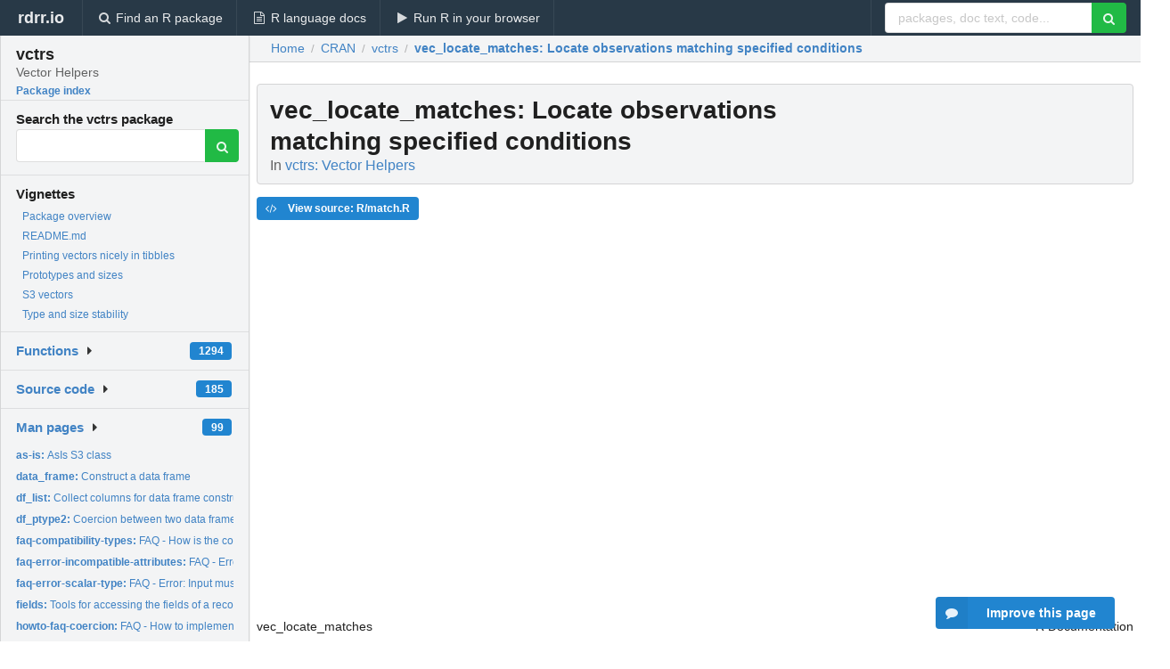

--- FILE ---
content_type: text/html; charset=utf-8
request_url: https://rdrr.io/cran/vctrs/man/vec_locate_matches.html
body_size: 48119
content:


<!DOCTYPE html>
<html lang="en">
  <head>
    <meta charset="utf-8">
    
    <script async src="https://www.googletagmanager.com/gtag/js?id=G-LRSBGK4Q35"></script>
<script>
  window.dataLayer = window.dataLayer || [];
  function gtag(){dataLayer.push(arguments);}
  gtag('js', new Date());

  gtag('config', 'G-LRSBGK4Q35');
</script>

    <meta http-equiv="X-UA-Compatible" content="IE=edge">
    <meta name="viewport" content="width=device-width, initial-scale=1, minimum-scale=1">
    <meta property="og:title" content="vec_locate_matches: Locate observations matching specified conditions in vctrs: Vector Helpers" />
    

    <link rel="icon" href="/favicon.ico">

    <link rel="canonical" href="https://rdrr.io/cran/vctrs/man/vec_locate_matches.html" />

    <link rel="search" type="application/opensearchdescription+xml" title="R Package Documentation" href="/opensearch.xml" />

    <!-- Hello from va2  -->

    <title>vec_locate_matches: Locate observations matching specified conditions in vctrs: Vector Helpers</title>

    <!-- HTML5 shim and Respond.js IE8 support of HTML5 elements and media queries -->
    <!--[if lt IE 9]>
      <script src="https://oss.maxcdn.com/html5shiv/3.7.2/html5shiv.min.js"></script>
      <script src="https://oss.maxcdn.com/respond/1.4.2/respond.min.js"></script>
    <![endif]-->

    
      
      
<link rel="stylesheet" href="/static/CACHE/css/dd7eaddf7db3.css" type="text/css" />

    

    
  

  <script type="application/ld+json">
{
  "@context": "http://schema.org",
  "@type": "Article",
  "mainEntityOfPage": {
    "@type": "WebPage",
    "@id": "https://rdrr.io/cran/vctrs/man/vec_locate_matches.html"
  },
  "headline": "Locate observations matching specified conditions",
  "datePublished": "2026-01-23T18:50:02+00:00",
  "dateModified": "2026-01-24T01:07:12.121690+00:00",
  "author": {
    "@type": "Person",
    "name": "Hadley Wickham [aut],   Lionel Henry [aut],   Davis Vaughan [aut, cre],   data.table team [cph] (Radix sort based on data.table\u0027s forder() and     their contribution to R\u0027s order()),   Posit Software, PBC [cph, fnd]"
  },
  "description": ""
}
  </script>

  <style>
    .hll { background-color: #ffffcc }
.pyg-c { color: #408080; font-style: italic } /* Comment */
.pyg-err { border: 1px solid #FF0000 } /* Error */
.pyg-k { color: #008000; font-weight: bold } /* Keyword */
.pyg-o { color: #666666 } /* Operator */
.pyg-ch { color: #408080; font-style: italic } /* Comment.Hashbang */
.pyg-cm { color: #408080; font-style: italic } /* Comment.Multiline */
.pyg-cp { color: #BC7A00 } /* Comment.Preproc */
.pyg-cpf { color: #408080; font-style: italic } /* Comment.PreprocFile */
.pyg-c1 { color: #408080; font-style: italic } /* Comment.Single */
.pyg-cs { color: #408080; font-style: italic } /* Comment.Special */
.pyg-gd { color: #A00000 } /* Generic.Deleted */
.pyg-ge { font-style: italic } /* Generic.Emph */
.pyg-gr { color: #FF0000 } /* Generic.Error */
.pyg-gh { color: #000080; font-weight: bold } /* Generic.Heading */
.pyg-gi { color: #00A000 } /* Generic.Inserted */
.pyg-go { color: #888888 } /* Generic.Output */
.pyg-gp { color: #000080; font-weight: bold } /* Generic.Prompt */
.pyg-gs { font-weight: bold } /* Generic.Strong */
.pyg-gu { color: #800080; font-weight: bold } /* Generic.Subheading */
.pyg-gt { color: #0044DD } /* Generic.Traceback */
.pyg-kc { color: #008000; font-weight: bold } /* Keyword.Constant */
.pyg-kd { color: #008000; font-weight: bold } /* Keyword.Declaration */
.pyg-kn { color: #008000; font-weight: bold } /* Keyword.Namespace */
.pyg-kp { color: #008000 } /* Keyword.Pseudo */
.pyg-kr { color: #008000; font-weight: bold } /* Keyword.Reserved */
.pyg-kt { color: #B00040 } /* Keyword.Type */
.pyg-m { color: #666666 } /* Literal.Number */
.pyg-s { color: #BA2121 } /* Literal.String */
.pyg-na { color: #7D9029 } /* Name.Attribute */
.pyg-nb { color: #008000 } /* Name.Builtin */
.pyg-nc { color: #0000FF; font-weight: bold } /* Name.Class */
.pyg-no { color: #880000 } /* Name.Constant */
.pyg-nd { color: #AA22FF } /* Name.Decorator */
.pyg-ni { color: #999999; font-weight: bold } /* Name.Entity */
.pyg-ne { color: #D2413A; font-weight: bold } /* Name.Exception */
.pyg-nf { color: #0000FF } /* Name.Function */
.pyg-nl { color: #A0A000 } /* Name.Label */
.pyg-nn { color: #0000FF; font-weight: bold } /* Name.Namespace */
.pyg-nt { color: #008000; font-weight: bold } /* Name.Tag */
.pyg-nv { color: #19177C } /* Name.Variable */
.pyg-ow { color: #AA22FF; font-weight: bold } /* Operator.Word */
.pyg-w { color: #bbbbbb } /* Text.Whitespace */
.pyg-mb { color: #666666 } /* Literal.Number.Bin */
.pyg-mf { color: #666666 } /* Literal.Number.Float */
.pyg-mh { color: #666666 } /* Literal.Number.Hex */
.pyg-mi { color: #666666 } /* Literal.Number.Integer */
.pyg-mo { color: #666666 } /* Literal.Number.Oct */
.pyg-sa { color: #BA2121 } /* Literal.String.Affix */
.pyg-sb { color: #BA2121 } /* Literal.String.Backtick */
.pyg-sc { color: #BA2121 } /* Literal.String.Char */
.pyg-dl { color: #BA2121 } /* Literal.String.Delimiter */
.pyg-sd { color: #BA2121; font-style: italic } /* Literal.String.Doc */
.pyg-s2 { color: #BA2121 } /* Literal.String.Double */
.pyg-se { color: #BB6622; font-weight: bold } /* Literal.String.Escape */
.pyg-sh { color: #BA2121 } /* Literal.String.Heredoc */
.pyg-si { color: #BB6688; font-weight: bold } /* Literal.String.Interpol */
.pyg-sx { color: #008000 } /* Literal.String.Other */
.pyg-sr { color: #BB6688 } /* Literal.String.Regex */
.pyg-s1 { color: #BA2121 } /* Literal.String.Single */
.pyg-ss { color: #19177C } /* Literal.String.Symbol */
.pyg-bp { color: #008000 } /* Name.Builtin.Pseudo */
.pyg-fm { color: #0000FF } /* Name.Function.Magic */
.pyg-vc { color: #19177C } /* Name.Variable.Class */
.pyg-vg { color: #19177C } /* Name.Variable.Global */
.pyg-vi { color: #19177C } /* Name.Variable.Instance */
.pyg-vm { color: #19177C } /* Name.Variable.Magic */
.pyg-il { color: #666666 } /* Literal.Number.Integer.Long */
  </style>


    
  </head>

  <body>
    <div class="ui darkblue top fixed inverted menu" role="navigation" itemscope itemtype="http://www.schema.org/SiteNavigationElement" style="height: 40px; z-index: 1000;">
      <a class="ui header item " href="/">rdrr.io<!-- <small>R Package Documentation</small>--></a>
      <a class='ui item ' href="/find/" itemprop="url"><i class='search icon'></i><span itemprop="name">Find an R package</span></a>
      <a class='ui item ' href="/r/" itemprop="url"><i class='file text outline icon'></i> <span itemprop="name">R language docs</span></a>
      <a class='ui item ' href="/snippets/" itemprop="url"><i class='play icon'></i> <span itemprop="name">Run R in your browser</span></a>

      <div class='right menu'>
        <form class='item' method='GET' action='/search'>
          <div class='ui right action input'>
            <input type='text' placeholder='packages, doc text, code...' size='24' name='q'>
            <button type="submit" class="ui green icon button"><i class='search icon'></i></button>
          </div>
        </form>
      </div>
    </div>

    
  



<div style='width: 280px; top: 24px; position: absolute;' class='ui vertical menu only-desktop bg-grey'>
  <a class='header  item' href='/cran/vctrs/' style='padding-bottom: 4px'>
    <h3 class='ui header' style='margin-bottom: 4px'>
      vctrs
      <div class='sub header'>Vector Helpers</div>
    </h3>
    <small style='padding: 0 0 16px 0px' class='fakelink'>Package index</small>
  </a>

  <form class='item' method='GET' action='/search'>
    <div class='sub header' style='margin-bottom: 4px'>Search the vctrs package</div>
    <div class='ui action input' style='padding-right: 32px'>
      <input type='hidden' name='package' value='vctrs'>
      <input type='hidden' name='repo' value='cran'>
      <input type='text' placeholder='' name='q'>
      <button type="submit" class="ui green icon button">
        <i class="search icon"></i>
      </button>
    </div>
  </form>

  
    <div class='header item' style='padding-bottom: 7px'>Vignettes</div>
    <small>
      <ul class='fakelist'>
        
          <li>
            <a href='/cran/vctrs/man/vctrs-package.html'>
              Package overview
              
            </a>
          </li>
        
          <li>
            <a href='/cran/vctrs/f/README.md'>
              README.md
              
            </a>
          </li>
        
          <li>
            <a href='/cran/vctrs/f/vignettes/pillar.Rmd'>
              Printing vectors nicely in tibbles
              
            </a>
          </li>
        
          <li>
            <a href='/cran/vctrs/f/vignettes/type-size.Rmd'>
              Prototypes and sizes
              
            </a>
          </li>
        
          <li>
            <a href='/cran/vctrs/f/vignettes/s3-vector.Rmd'>
              S3 vectors
              
            </a>
          </li>
        
          <li>
            <a href='/cran/vctrs/f/vignettes/stability.Rmd'>
              Type and size stability
              
            </a>
          </li>
        
      </ul>
    </small>
  

  <div class='ui floating dropdown item finder '>
  <b><a href='/cran/vctrs/api/'>Functions</a></b> <div class='ui blue label'>1294</div>
  <i class='caret right icon'></i>
  
  
  
</div>

  <div class='ui floating dropdown item finder '>
  <b><a href='/cran/vctrs/f/'>Source code</a></b> <div class='ui blue label'>185</div>
  <i class='caret right icon'></i>
  
  
  
</div>

  <div class='ui floating dropdown item finder '>
  <b><a href='/cran/vctrs/man/'>Man pages</a></b> <div class='ui blue label'>99</div>
  <i class='caret right icon'></i>
  
    <small>
      <ul style='list-style-type: none; margin: 12px auto 0; line-height: 2.0; padding-left: 0px; padding-bottom: 8px;'>
        
          <li style='white-space: nowrap; text-overflow: clip; overflow: hidden;'><a href='/cran/vctrs/man/as-is.html'><b>as-is: </b>AsIs S3 class</a></li>
        
          <li style='white-space: nowrap; text-overflow: clip; overflow: hidden;'><a href='/cran/vctrs/man/data_frame.html'><b>data_frame: </b>Construct a data frame</a></li>
        
          <li style='white-space: nowrap; text-overflow: clip; overflow: hidden;'><a href='/cran/vctrs/man/df_list.html'><b>df_list: </b>Collect columns for data frame construction</a></li>
        
          <li style='white-space: nowrap; text-overflow: clip; overflow: hidden;'><a href='/cran/vctrs/man/df_ptype2.html'><b>df_ptype2: </b>Coercion between two data frames</a></li>
        
          <li style='white-space: nowrap; text-overflow: clip; overflow: hidden;'><a href='/cran/vctrs/man/faq-compatibility-types.html'><b>faq-compatibility-types: </b>FAQ - How is the compatibility of vector types decided?</a></li>
        
          <li style='white-space: nowrap; text-overflow: clip; overflow: hidden;'><a href='/cran/vctrs/man/faq-error-incompatible-attributes.html'><b>faq-error-incompatible-attributes: </b>FAQ - Error/Warning: Some attributes are incompatible</a></li>
        
          <li style='white-space: nowrap; text-overflow: clip; overflow: hidden;'><a href='/cran/vctrs/man/faq-error-scalar-type.html'><b>faq-error-scalar-type: </b>FAQ - Error: Input must be a vector</a></li>
        
          <li style='white-space: nowrap; text-overflow: clip; overflow: hidden;'><a href='/cran/vctrs/man/fields.html'><b>fields: </b>Tools for accessing the fields of a record.</a></li>
        
          <li style='white-space: nowrap; text-overflow: clip; overflow: hidden;'><a href='/cran/vctrs/man/howto-faq-coercion.html'><b>howto-faq-coercion: </b>FAQ - How to implement ptype2 and cast methods?</a></li>
        
          <li style='white-space: nowrap; text-overflow: clip; overflow: hidden;'><a href='/cran/vctrs/man/howto-faq-coercion-data-frame.html'><b>howto-faq-coercion-data-frame: </b>FAQ - How to implement ptype2 and cast methods? (Data frames)</a></li>
        
          <li style='white-space: nowrap; text-overflow: clip; overflow: hidden;'><a href='/cran/vctrs/man/howto-faq-fix-scalar-type-error.html'><b>howto-faq-fix-scalar-type-error: </b>FAQ - Why isn&#39;t my class treated as a vector?</a></li>
        
          <li style='white-space: nowrap; text-overflow: clip; overflow: hidden;'><a href='/cran/vctrs/man/int64.html'><b>int64: </b>64 bit integers</a></li>
        
          <li style='white-space: nowrap; text-overflow: clip; overflow: hidden;'><a href='/cran/vctrs/man/internal-faq-matches-algorithm.html'><b>internal-faq-matches-algorithm: </b>Internal FAQ - Implementation of &#39;vec_locate_matches()&#39;</a></li>
        
          <li style='white-space: nowrap; text-overflow: clip; overflow: hidden;'><a href='/cran/vctrs/man/internal-faq-ptype2-identity.html'><b>internal-faq-ptype2-identity: </b>Internal FAQ - &#39;vec_ptype2()&#39;, &#39;NULL&#39;, and unspecified...</a></li>
        
          <li style='white-space: nowrap; text-overflow: clip; overflow: hidden;'><a href='/cran/vctrs/man/list_combine.html'><b>list_combine: </b>Combine a list of vectors</a></li>
        
          <li style='white-space: nowrap; text-overflow: clip; overflow: hidden;'><a href='/cran/vctrs/man/list_drop_empty.html'><b>list_drop_empty: </b>Drop empty elements from a list</a></li>
        
          <li style='white-space: nowrap; text-overflow: clip; overflow: hidden;'><a href='/cran/vctrs/man/list_of.html'><b>list_of: </b>Construct a list of homogenous vectors</a></li>
        
          <li style='white-space: nowrap; text-overflow: clip; overflow: hidden;'><a href='/cran/vctrs/man/list-of-attributes.html'><b>list-of-attributes: </b>&#39;list_of&#39; attributes</a></li>
        
          <li style='white-space: nowrap; text-overflow: clip; overflow: hidden;'><a href='/cran/vctrs/man/list_of_transpose.html'><b>list_of_transpose: </b>Transpose a list of homogenous vectors</a></li>
        
          <li style='white-space: nowrap; text-overflow: clip; overflow: hidden;'><a href='/cran/vctrs/man/list_unchop.html'><b>list_unchop: </b>Combine a list of vectors</a></li>
        
          <li style='white-space: nowrap; text-overflow: clip; overflow: hidden;'><a href='/cran/vctrs/man/maybe_lossy_cast.html'><b>maybe_lossy_cast: </b>Lossy cast error</a></li>
        
          <li style='white-space: nowrap; text-overflow: clip; overflow: hidden;'><a href='/cran/vctrs/man/missing.html'><b>missing: </b>Missing values</a></li>
        
          <li style='white-space: nowrap; text-overflow: clip; overflow: hidden;'><a href='/cran/vctrs/man/name_spec.html'><b>name_spec: </b>Name specifications</a></li>
        
          <li style='white-space: nowrap; text-overflow: clip; overflow: hidden;'><a href='/cran/vctrs/man/new_data_frame.html'><b>new_data_frame: </b>Assemble attributes for data frame construction</a></li>
        
          <li style='white-space: nowrap; text-overflow: clip; overflow: hidden;'><a href='/cran/vctrs/man/new_date.html'><b>new_date: </b>Date, date-time, and duration S3 classes</a></li>
        
          <li style='white-space: nowrap; text-overflow: clip; overflow: hidden;'><a href='/cran/vctrs/man/new_factor.html'><b>new_factor: </b>Factor/ordered factor S3 class</a></li>
        
          <li style='white-space: nowrap; text-overflow: clip; overflow: hidden;'><a href='/cran/vctrs/man/new_list_of.html'><b>new_list_of: </b>Create list_of subclass</a></li>
        
          <li style='white-space: nowrap; text-overflow: clip; overflow: hidden;'><a href='/cran/vctrs/man/new_rcrd.html'><b>new_rcrd: </b>rcrd (record) S3 class</a></li>
        
          <li style='white-space: nowrap; text-overflow: clip; overflow: hidden;'><a href='/cran/vctrs/man/new_vctr.html'><b>new_vctr: </b>vctr (vector) S3 class</a></li>
        
          <li style='white-space: nowrap; text-overflow: clip; overflow: hidden;'><a href='/cran/vctrs/man/obj_is_list.html'><b>obj_is_list: </b>List checks</a></li>
        
          <li style='white-space: nowrap; text-overflow: clip; overflow: hidden;'><a href='/cran/vctrs/man/obj_print.html'><b>obj_print: </b>&#39;print()&#39; and &#39;str()&#39; generics.</a></li>
        
          <li style='white-space: nowrap; text-overflow: clip; overflow: hidden;'><a href='/cran/vctrs/man/op-empty-default.html'><b>op-empty-default: </b>Default value for empty vectors</a></li>
        
          <li style='white-space: nowrap; text-overflow: clip; overflow: hidden;'><a href='/cran/vctrs/man/order-radix.html'><b>order-radix: </b>Order and sort vectors</a></li>
        
          <li style='white-space: nowrap; text-overflow: clip; overflow: hidden;'><a href='/cran/vctrs/man/parallel-operators.html'><b>parallel-operators: </b>Parallel &#39;any()&#39; and &#39;all()&#39;</a></li>
        
          <li style='white-space: nowrap; text-overflow: clip; overflow: hidden;'><a href='/cran/vctrs/man/reference-faq-compatibility.html'><b>reference-faq-compatibility: </b>FAQ - Is my class compatible with vctrs?</a></li>
        
          <li style='white-space: nowrap; text-overflow: clip; overflow: hidden;'><a href='/cran/vctrs/man/runs.html'><b>runs: </b>Runs</a></li>
        
          <li style='white-space: nowrap; text-overflow: clip; overflow: hidden;'><a href='/cran/vctrs/man/s3_register.html'><b>s3_register: </b>Register a method for a suggested dependency</a></li>
        
          <li style='white-space: nowrap; text-overflow: clip; overflow: hidden;'><a href='/cran/vctrs/man/table.html'><b>table: </b>Table S3 class</a></li>
        
          <li style='white-space: nowrap; text-overflow: clip; overflow: hidden;'><a href='/cran/vctrs/man/theory-faq-coercion.html'><b>theory-faq-coercion: </b>FAQ - How does coercion work in vctrs?</a></li>
        
          <li style='white-space: nowrap; text-overflow: clip; overflow: hidden;'><a href='/cran/vctrs/man/theory-faq-recycling.html'><b>theory-faq-recycling: </b>FAQ - How does recycling work in vctrs and the tidyverse?</a></li>
        
          <li style='white-space: nowrap; text-overflow: clip; overflow: hidden;'><a href='/cran/vctrs/man/vctrs-conditions.html'><b>vctrs-conditions: </b>Custom conditions for vctrs package</a></li>
        
          <li style='white-space: nowrap; text-overflow: clip; overflow: hidden;'><a href='/cran/vctrs/man/vctrs-data-frame.html'><b>vctrs-data-frame: </b>vctrs methods for data frames</a></li>
        
          <li style='white-space: nowrap; text-overflow: clip; overflow: hidden;'><a href='/cran/vctrs/man/vctrs-package.html'><b>vctrs-package: </b>vctrs: Vector Helpers</a></li>
        
          <li style='white-space: nowrap; text-overflow: clip; overflow: hidden;'><a href='/cran/vctrs/man/vctrs-unspecified.html'><b>vctrs-unspecified: </b>Unspecified vectors and prototype finalisation</a></li>
        
          <li style='white-space: nowrap; text-overflow: clip; overflow: hidden;'><a href='/cran/vctrs/man/vec_arith.html'><b>vec_arith: </b>Arithmetic operations</a></li>
        
          <li style='white-space: nowrap; text-overflow: clip; overflow: hidden;'><a href='/cran/vctrs/man/vec_as_index.html'><b>vec_as_index: </b>Convert to an index vector</a></li>
        
          <li style='white-space: nowrap; text-overflow: clip; overflow: hidden;'><a href='/cran/vctrs/man/vec_as_location.html'><b>vec_as_location: </b>Create a vector of locations</a></li>
        
          <li style='white-space: nowrap; text-overflow: clip; overflow: hidden;'><a href='/cran/vctrs/man/vec_as_names.html'><b>vec_as_names: </b>Retrieve and repair names</a></li>
        
          <li style='white-space: nowrap; text-overflow: clip; overflow: hidden;'><a href='/cran/vctrs/man/vec_as_names_legacy.html'><b>vec_as_names_legacy: </b>Repair names with legacy method</a></li>
        
          <li style='white-space: nowrap; text-overflow: clip; overflow: hidden;'><a href='/cran/vctrs/man/vec_assert.html'><b>vec_assert: </b>Assert an argument has known prototype and/or size</a></li>
        
        <li style='padding-top: 4px; padding-bottom: 0;'><a href='/cran/vctrs/man/'><b>Browse all...</b></a></li>
      </ul>
    </small>
  
  
  
</div>


  

  
</div>



  <div class='desktop-pad' id='body-content'>
    <div class='ui fluid container bc-row' style='padding-left: 24px'>
      <div class='ui breadcrumb' itemscope itemtype="http://schema.org/BreadcrumbList">
        <a class='section' href="/">Home</a>

        <div class='divider'> / </div>

        <span itemprop="itemListElement" itemscope itemtype="http://schema.org/ListItem">
          <a class='section' itemscope itemtype="http://schema.org/Thing" itemprop="item" id="https://rdrr.io/all/cran/" href="/all/cran/">
            <span itemprop="name">CRAN</span>
          </a>
          <meta itemprop="position" content="1" />
        </span>

        <div class='divider'> / </div>

        <span itemprop="itemListElement" itemscope itemtype="http://schema.org/ListItem">
          <a class='section' itemscope itemtype="http://schema.org/Thing" itemprop="item" id="https://rdrr.io/cran/vctrs/" href="/cran/vctrs/">
            <span itemprop="name">vctrs</span>
          </a>
          <meta itemprop="position" content="2" />
        </span>

        <div class='divider'> / </div>

        <span itemprop="itemListElement" itemscope itemtype="http://schema.org/ListItem" class="active section">
          <a class='active section' itemscope itemtype="http://schema.org/Thing" itemprop="item" id="https://rdrr.io/cran/vctrs/man/vec_locate_matches.html" href="https://rdrr.io/cran/vctrs/man/vec_locate_matches.html">
            <strong itemprop="name">vec_locate_matches</strong>: Locate observations matching specified conditions
          </a>
          <meta itemprop="position" content="3" />
        </span>
      </div>
    </div>

    <div id='man-container' class='ui container' style='padding: 0px 8px'>
      
        
          <div class='only-desktop' style='float: right; width: 300px; height: 600px; margin-left: 16px;'>
            <ins class="adsbygoogle"
style="display:block;min-width:120px;max-width:300px;width:100%;height:600px"
data-ad-client="ca-pub-6535703173049909"
data-ad-slot="4796835387"
data-ad-format="vertical"></ins>
          </div>
        

        <!-- ethical is further down, under the title -->
      

      <h1 class='ui block header fit-content' id='manTitle'>
        <span id='manSlug'>vec_locate_matches</span>: Locate observations matching specified conditions
        <div class='sub header'>In <a href='/cran/vctrs/'>vctrs: Vector Helpers</a>
      </h1>

      

      <p>
        
      </p>

      <p>
        
          <a class='ui blue label' href='/cran/vctrs/src/R/match.R'><i class='code icon'></i> View source: R/match.R</a>
        
      </p>

      <div class="container">
<table style="width: 100%;"><tr><td>vec_locate_matches</td><td style="text-align: right;">R Documentation</td></tr></table>
<h2 id="vec_locate_matches">Locate observations matching specified conditions</h2>
<h3>Description</h3>
<p><code>vec_locate_matches()</code> is a more flexible version of <code>vec_match()</code> used to
identify locations where each value of <code>needles</code> matches one or multiple
values in <code>haystack</code>. Unlike <code>vec_match()</code>, <code>vec_locate_matches()</code> returns
all matches by default, and can match on binary conditions other than
equality, such as <code>&gt;</code>, <code>&gt;=</code>, <code>&lt;</code>, and <code>&lt;=</code>.
</p>
<h3>Usage</h3>
<pre><code class="language-R">vec_locate_matches(
  needles,
  haystack,
  ...,
  condition = "==",
  filter = "none",
  incomplete = "compare",
  no_match = NA_integer_,
  remaining = "drop",
  multiple = "all",
  relationship = "none",
  nan_distinct = FALSE,
  chr_proxy_collate = NULL,
  needles_arg = "needles",
  haystack_arg = "haystack",
  error_call = current_env()
)
</code></pre>
<h3>Arguments</h3>
<table>
<tr><td><code id="vec_locate_matches_:_needles">needles</code>, <code id="vec_locate_matches_:_haystack">haystack</code></td>
<td>
<p>Vectors used for matching.
</p>
<ul>
<li> <p><code>needles</code> represents the vector to search for.
</p>
</li>
<li> <p><code>haystack</code> represents the vector to search in.
</p>
</li></ul>
<p>Prior to comparison, <code>needles</code> and <code>haystack</code> are coerced to the same type.</p>
</td></tr>
<tr><td><code id="vec_locate_matches_:_...">...</code></td>
<td>
<p>These dots are for future extensions and must be empty.</p>
</td></tr>
<tr><td><code id="vec_locate_matches_:_condition">condition</code></td>
<td>
<p>Condition controlling how <code>needles</code> should be compared
against <code>haystack</code> to identify a successful match.
</p>
<ul>
<li><p> One of: <code>"=="</code>, <code>"&gt;"</code>, <code>"&gt;="</code>, <code>"&lt;"</code>, or <code>"&lt;="</code>.
</p>
</li>
<li><p> For data frames, a length <code>1</code> or <code>ncol(needles)</code> character vector
containing only the above options, specifying how matching is determined
for each column.
</p>
</li></ul>
</td></tr>
<tr><td><code id="vec_locate_matches_:_filter">filter</code></td>
<td>
<p>Filter to be applied to the matched results.
</p>
<ul>
<li> <p><code>"none"</code> doesn't apply any filter.
</p>
</li>
<li> <p><code>"min"</code> returns only the minimum haystack value matching the current
needle.
</p>
</li>
<li> <p><code>"max"</code> returns only the maximum haystack value matching the current
needle.
</p>
</li>
<li><p> For data frames, a length <code>1</code> or <code>ncol(needles)</code> character vector
containing only the above options, specifying a filter to apply to
each column.
</p>
</li></ul>
<p>Filters don't have any effect on <code>"=="</code> conditions, but are useful for
computing "rolling" matches with other conditions.
</p>
<p>A filter can return multiple haystack matches for a particular needle
if the maximum or minimum haystack value is duplicated in <code>haystack</code>. These
can be further controlled with <code>multiple</code>.</p>
</td></tr>
<tr><td><code id="vec_locate_matches_:_incomplete">incomplete</code></td>
<td>
<p>Handling of missing and incomplete
values in <code>needles</code>.
</p>
<ul>
<li> <p><code>"compare"</code> uses <code>condition</code> to determine whether or not a missing value
in <code>needles</code> matches a missing value in <code>haystack</code>. If <code>condition</code> is
<code>==</code>, <code>&gt;=</code>, or <code>&lt;=</code>, then missing values will match.
</p>
</li>
<li> <p><code>"match"</code> always allows missing values in <code>needles</code> to match missing
values in <code>haystack</code>, regardless of the <code>condition</code>.
</p>
</li>
<li> <p><code>"drop"</code> drops incomplete values in <code>needles</code> from the result.
</p>
</li>
<li> <p><code>"error"</code> throws an error if any <code>needles</code> are incomplete.
</p>
</li>
<li><p> If a single integer is provided, this represents the value returned
in the <code>haystack</code> column for values of <code>needles</code> that are incomplete. If
<code>no_match = NA</code>, setting <code>incomplete = NA</code> forces incomplete values in
<code>needles</code> to be treated like unmatched values.
</p>
</li></ul>
<p><code>nan_distinct</code> determines whether a <code>NA</code> is allowed to match a <code>NaN</code>.</p>
</td></tr>
<tr><td><code id="vec_locate_matches_:_no_match">no_match</code></td>
<td>
<p>Handling of <code>needles</code> without a match.
</p>
<ul>
<li> <p><code>"drop"</code> drops <code>needles</code> with zero matches from the result.
</p>
</li>
<li> <p><code>"error"</code> throws an error if any <code>needles</code> have zero matches.
</p>
</li>
<li><p> If a single integer is provided, this represents the value returned in
the <code>haystack</code> column for values of <code>needles</code> that have zero matches. The
default represents an unmatched needle with <code>NA</code>.
</p>
</li></ul>
</td></tr>
<tr><td><code id="vec_locate_matches_:_remaining">remaining</code></td>
<td>
<p>Handling of <code>haystack</code> values that <code>needles</code> never matched.
</p>
<ul>
<li> <p><code>"drop"</code> drops remaining <code>haystack</code> values from the result.
Typically, this is the desired behavior if you only care when <code>needles</code>
has a match.
</p>
</li>
<li> <p><code>"error"</code> throws an error if there are any remaining <code>haystack</code>
values.
</p>
</li>
<li><p> If a single integer is provided (often <code>NA</code>), this represents the value
returned in the <code>needles</code> column for the remaining <code>haystack</code> values
that <code>needles</code> never matched. Remaining <code>haystack</code> values are always
returned at the end of the result.
</p>
</li></ul>
</td></tr>
<tr><td><code id="vec_locate_matches_:_multiple">multiple</code></td>
<td>
<p>Handling of <code>needles</code> with multiple matches. For each needle:
</p>
<ul>
<li> <p><code>"all"</code> returns all matches detected in <code>haystack</code>.
</p>
</li>
<li> <p><code>"any"</code> returns any match detected in <code>haystack</code> with no guarantees on
which match will be returned. It is often faster than <code>"first"</code> and
<code>"last"</code> if you just need to detect if there is at least one match.
</p>
</li>
<li> <p><code>"first"</code> returns the first match detected in <code>haystack</code>.
</p>
</li>
<li> <p><code>"last"</code> returns the last match detected in <code>haystack</code>.
</p>
</li></ul>
</td></tr>
<tr><td><code id="vec_locate_matches_:_relationship">relationship</code></td>
<td>
<p>Handling of the expected relationship between
<code>needles</code> and <code>haystack</code>. If the expectations chosen from the list below
are invalidated, an error is thrown.
</p>
<ul>
<li> <p><code>"none"</code> doesn't perform any relationship checks.
</p>
</li>
<li> <p><code>"one-to-one"</code> expects:
</p>
<ul>
<li><p> Each value in <code>needles</code> matches at most 1 value in <code>haystack</code>.
</p>
</li>
<li><p> Each value in <code>haystack</code> matches at most 1 value in <code>needles</code>.
</p>
</li></ul>
</li>
<li> <p><code>"one-to-many"</code> expects:
</p>
<ul>
<li><p> Each value in <code>needles</code> matches any number of values in <code>haystack</code>.
</p>
</li>
<li><p> Each value in <code>haystack</code> matches at most 1 value in <code>needles</code>.
</p>
</li></ul>
</li>
<li> <p><code>"many-to-one"</code> expects:
</p>
<ul>
<li><p> Each value in <code>needles</code> matches at most 1 value in <code>haystack</code>.
</p>
</li>
<li><p> Each value in <code>haystack</code> matches any number of values in <code>needles</code>.
</p>
</li></ul>
</li>
<li> <p><code>"many-to-many"</code> expects:
</p>
<ul>
<li><p> Each value in <code>needles</code> matches any number of values in <code>haystack</code>.
</p>
</li>
<li><p> Each value in <code>haystack</code> matches any number of values in <code>needles</code>.
</p>
</li></ul>
<p>This performs no checks, and is identical to <code>"none"</code>, but is provided to
allow you to be explicit about this relationship if you know it exists.
</p>
</li>
<li> <p><code>"warn-many-to-many"</code> doesn't assume there is any known relationship, but
will warn if <code>needles</code> and <code>haystack</code> have a many-to-many relationship
(which is typically unexpected), encouraging you to either take a closer
look at your inputs or make this relationship explicit by specifying
<code>"many-to-many"</code>.
</p>
</li></ul>
<p><code>relationship</code> is applied after <code>filter</code> and <code>multiple</code> to allow potential
multiple matches to be filtered out first.
</p>
<p><code>relationship</code> doesn't handle cases where there are zero matches. For that,
see <code>no_match</code> and <code>remaining</code>.</p>
</td></tr>
<tr><td><code id="vec_locate_matches_:_nan_distinct">nan_distinct</code></td>
<td>
<p>A single logical specifying whether or not <code>NaN</code> should
be considered distinct from <code>NA</code> for double and complex vectors. If <code>TRUE</code>,
<code>NaN</code> will always be ordered between <code>NA</code> and non-missing numbers.</p>
</td></tr>
<tr><td><code id="vec_locate_matches_:_chr_proxy_collate">chr_proxy_collate</code></td>
<td>
<p>A function generating an alternate representation
of character vectors to use for collation, often used for locale-aware
ordering.
</p>
<ul>
<li><p> If <code>NULL</code>, no transformation is done.
</p>
</li>
<li><p> Otherwise, this must be a function of one argument. If the input contains
a character vector, it will be passed to this function after it has been
translated to UTF-8. This function should return a character vector with
the same length as the input. The result should sort as expected in the
C-locale, regardless of encoding.
</p>
</li></ul>
<p>For data frames, <code>chr_proxy_collate</code> will be applied to all character
columns.
</p>
<p>Common transformation functions include: <code>tolower()</code> for case-insensitive
ordering and <code>stringi::stri_sort_key()</code> for locale-aware ordering.</p>
</td></tr>
<tr><td><code id="vec_locate_matches_:_needles_arg">needles_arg</code>, <code id="vec_locate_matches_:_haystack_arg">haystack_arg</code></td>
<td>
<p>Argument tags for <code>needles</code> and <code>haystack</code>
used in error messages.</p>
</td></tr>
<tr><td><code id="vec_locate_matches_:_error_call">error_call</code></td>
<td>
<p>The execution environment of a currently
running function, e.g. <code>caller_env()</code>. The function will be
mentioned in error messages as the source of the error. See the
<code>call</code> argument of <code>abort()</code> for more information.</p>
</td></tr>
</table>
<h3>Details</h3>
<p><code>vec_match()</code> is identical to (but often slightly faster than):
</p>
<div class="sourceCode"><pre>vec_locate_matches(
  needles,
  haystack,
  condition = "==",
  multiple = "first",
  nan_distinct = TRUE
)
</pre></div>
<p><code>vec_locate_matches()</code> is extremely similar to a SQL join between <code>needles</code>
and <code>haystack</code>, with the default being most similar to a left join.
</p>
<p>Be very careful when specifying match <code>condition</code>s. If a condition is
misspecified, it is very easy to accidentally generate an exponentially
large number of matches.
</p>
<h3>Value</h3>
<p>A two column data frame containing the locations of the matches.
</p>
<ul>
<li> <p><code>needles</code> is an integer vector containing the location of
the needle currently being matched.
</p>
</li>
<li> <p><code>haystack</code> is an integer vector containing the location of the
corresponding match in the haystack for the current needle.
</p>
</li></ul>
<h3>Dependencies of <code>vec_locate_matches()</code></h3>
<ul>
<li> <p><code>vec_order_radix()</code>
</p>
</li>
<li> <p><code>vec_detect_complete()</code>
</p>
</li></ul>
<h3>Examples</h3>
<pre><code class="language-R">x &lt;- c(1, 2, NA, 3, NaN)
y &lt;- c(2, 1, 4, NA, 1, 2, NaN)

# By default, for each value of `x`, all matching locations in `y` are
# returned
matches &lt;- vec_locate_matches(x, y)
matches

# The result can be used to slice the inputs to align them
data_frame(
  x = vec_slice(x, matches$needles),
  y = vec_slice(y, matches$haystack)
)

# If multiple matches are present, control which is returned with `multiple`
vec_locate_matches(x, y, multiple = "first")
vec_locate_matches(x, y, multiple = "last")
vec_locate_matches(x, y, multiple = "any")

# Use `relationship` to add constraints and error on multiple matches if
# they aren't expected
try(vec_locate_matches(x, y, relationship = "one-to-one"))

# In this case, the `NA` in `y` matches two rows in `x`
try(vec_locate_matches(x, y, relationship = "one-to-many"))

# By default, `NA` is treated as being identical to `NaN`.
# Using `nan_distinct = TRUE` treats `NA` and `NaN` as different values, so
# `NA` can only match `NA`, and `NaN` can only match `NaN`.
vec_locate_matches(x, y, nan_distinct = TRUE)

# If you never want missing values to match, set `incomplete = NA` to return
# `NA` in the `haystack` column anytime there was an incomplete value
# in `needles`.
vec_locate_matches(x, y, incomplete = NA)

# Using `incomplete = NA` allows us to enforce the one-to-many relationship
# that we couldn't before
vec_locate_matches(x, y, relationship = "one-to-many", incomplete = NA)

# `no_match` allows you to specify the returned value for a needle with
# zero matches. Note that this is different from an incomplete value,
# so specifying `no_match` allows you to differentiate between incomplete
# values and unmatched values.
vec_locate_matches(x, y, incomplete = NA, no_match = 0L)

# If you want to require that every `needle` has at least 1 match, set
# `no_match` to `"error"`:
try(vec_locate_matches(x, y, incomplete = NA, no_match = "error"))

# By default, `vec_locate_matches()` detects equality between `needles` and
# `haystack`. Using `condition`, you can detect where an inequality holds
# true instead. For example, to find every location where `x[[i]] &gt;= y`:
matches &lt;- vec_locate_matches(x, y, condition = "&gt;=")

data_frame(
  x = vec_slice(x, matches$needles),
  y = vec_slice(y, matches$haystack)
)

# You can limit which matches are returned with a `filter`. For example,
# with the above example you can filter the matches returned by `x[[i]] &gt;= y`
# down to only the ones containing the maximum `y` value of those matches.
matches &lt;- vec_locate_matches(x, y, condition = "&gt;=", filter = "max")

# Here, the matches for the `3` needle value have been filtered down to
# only include the maximum haystack value of those matches, `2`. This is
# often referred to as a rolling join.
data_frame(
  x = vec_slice(x, matches$needles),
  y = vec_slice(y, matches$haystack)
)

# In the very rare case that you need to generate locations for a
# cross match, where every value of `x` is forced to match every
# value of `y` regardless of what the actual values are, you can
# replace `x` and `y` with integer vectors of the same size that contain
# a single value and match on those instead.
x_proxy &lt;- vec_rep(1L, vec_size(x))
y_proxy &lt;- vec_rep(1L, vec_size(y))
nrow(vec_locate_matches(x_proxy, y_proxy))
vec_size(x) * vec_size(y)

# By default, missing values will match other missing values when using
# `==`, `&gt;=`, or `&lt;=` conditions, but not when using `&gt;` or `&lt;` conditions.
# This is similar to how `vec_compare(x, y, na_equal = TRUE)` works.
x &lt;- c(1, NA)
y &lt;- c(NA, 2)

vec_locate_matches(x, y, condition = "&lt;=")
vec_locate_matches(x, y, condition = "&lt;")

# You can force missing values to match regardless of the `condition`
# by using `incomplete = "match"`
vec_locate_matches(x, y, condition = "&lt;", incomplete = "match")

# You can also use data frames for `needles` and `haystack`. The
# `condition` will be recycled to the number of columns in `needles`, or
# you can specify varying conditions per column. In this example, we take
# a vector of date `values` and find all locations where each value is
# between lower and upper bounds specified by the `haystack`.
values &lt;- as.Date("2019-01-01") + 0:9
needles &lt;- data_frame(lower = values, upper = values)

set.seed(123)
lower &lt;- as.Date("2019-01-01") + sample(10, 10, replace = TRUE)
upper &lt;- lower + sample(3, 10, replace = TRUE)
haystack &lt;- data_frame(lower = lower, upper = upper)

# (values &gt;= lower) &amp; (values &lt;= upper)
matches &lt;- vec_locate_matches(needles, haystack, condition = c("&gt;=", "&lt;="))

data_frame(
  lower = vec_slice(lower, matches$haystack),
  value = vec_slice(values, matches$needle),
  upper = vec_slice(upper, matches$haystack)
)
</code></pre>
</div>


      

      

      <br />

      <div class='only-mobile' style='width: 320px; height: 100px; text-align: center;'><!-- rdrr-mobile-responsive -->
<ins class="adsbygoogle"
    style="display:block"
    data-ad-client="ca-pub-6535703173049909"
    data-ad-slot="4915028187"
    data-ad-format="auto"></ins></div>

      <small><a href="/cran/vctrs/">vctrs documentation</a> built on Jan. 24, 2026, 1:07 a.m.</small>


      <br />
      <br />

      <div class='ui message'>
        <div class='ui stackable grid'>
          <div class='ten wide column'>
            <h2 class='ui header'>Related to <a href=''>vec_locate_matches</a> in <a href='/cran/vctrs/'>vctrs</a>...</h2>
          </div>
          <div class='six wide column'>
            <form class='ui form' method='GET' action='/search'>
              <div class='ui action input'>
                <input type='hidden' name='package' value='vctrs'>
                <input type='hidden' name='repo' value='cran'>
                <input type='text' placeholder='vec_locate_matches' name='q' size='32'>
                <button type="submit" class="ui green button"><i class='search icon'></i></button>
              </div>
            </form>
          </div>
        </div>

        <div class='ui three column stackable grid'>
          <div class='column'>
            <div class='ui link list'>
              <!-- <a class='header item'>vec_locate_matches source code</a> -->
              <a class='fakelink item' href='/cran/vctrs/'><b>vctrs index</b></a>
              
            </div>
          </div>

          <div class='column'>
            <div class='ui link list'>
              
                <a class='fakelink item' href='/cran/vctrs/man/vctrs-package.html'>
                  Package overview
                  
                </a>
              
                <a class='fakelink item' href='/cran/vctrs/f/README.md'>
                  README.md
                  
                </a>
              
                <a class='fakelink item' href='/cran/vctrs/f/vignettes/pillar.Rmd'>
                  Printing vectors nicely in tibbles
                  
                </a>
              
                <a class='fakelink item' href='/cran/vctrs/f/vignettes/type-size.Rmd'>
                  Prototypes and sizes
                  
                </a>
              
                <a class='fakelink item' href='/cran/vctrs/f/vignettes/s3-vector.Rmd'>
                  S3 vectors
                  
                </a>
              
                <a class='fakelink item' href='/cran/vctrs/f/vignettes/stability.Rmd'>
                  Type and size stability
                  
                </a>
              
            </div>
          </div>

          

          
        </div>
      </div>
    </div>

    <div class="ui inverted darkblue vertical footer segment" style='margin-top: 16px; padding: 32px;'>
  <div class="ui center aligned container">
    <div class="ui stackable inverted divided three column centered grid">
      <div class="five wide column">
        <h4 class="ui inverted header">R Package Documentation</h4>
        <div class='ui inverted link list'>
          <a class='item' href='/' >rdrr.io home</a>
          <a class='item' href='/r/'>R language documentation</a>
          <a class='item' href='/snippets/'>Run R code online</a>
        </div>
      </div>
      <div class="five wide column">
        <h4 class="ui inverted header">Browse R Packages</h4>
        <div class='ui inverted link list'>
          <a class='item' href='/all/cran/'>CRAN packages</a>
          <a class='item' href='/all/bioc/'>Bioconductor packages</a>
          <a class='item' href='/all/rforge/'>R-Forge packages</a>
          <a class='item' href='/all/github/'>GitHub packages</a>
        </div>
      </div>
      <div class="five wide column">
        <h4 class="ui inverted header">We want your feedback!</h4>
        <small>Note that we can't provide technical support on individual packages. You should contact the package authors for that.</small>
        <div class='ui inverted link list'>
          <a class='item' href="https://twitter.com/intent/tweet?screen_name=rdrrHQ">
            <div class='ui large icon label twitter-button-colour'>
              <i class='whiteish twitter icon'></i> Tweet to @rdrrHQ
            </div>
          </a>

          <a class='item' href="https://github.com/rdrr-io/rdrr-issues/issues">
            <div class='ui large icon label github-button-colour'>
              <i class='whiteish github icon'></i> GitHub issue tracker
            </div>
          </a>

          <a class='item' href="mailto:ian@mutexlabs.com">
            <div class='ui teal large icon label'>
              <i class='whiteish mail outline icon'></i> ian@mutexlabs.com
            </div>
          </a>

          <a class='item' href="https://ianhowson.com">
            <div class='ui inverted large image label'>
              <img class='ui avatar image' src='/static/images/ianhowson32.png'> <span class='whiteish'>Personal blog</span>
            </div>
          </a>
        </div>
      </div>
    </div>
  </div>

  
  <br />
  <div class='only-mobile' style='min-height: 120px'>
    &nbsp;
  </div>
</div>
  </div>


    <!-- suggestions button -->
    <div style='position: fixed; bottom: 2%; right: 2%; z-index: 1000;'>
      <div class="ui raised segment surveyPopup" style='display:none'>
  <div class="ui large header">What can we improve?</div>

  <div class='content'>
    <div class="ui form">
      <div class="field">
        <button class='ui fluid button surveyReasonButton'>The page or its content looks wrong</button>
      </div>

      <div class="field">
        <button class='ui fluid button surveyReasonButton'>I can't find what I'm looking for</button>
      </div>

      <div class="field">
        <button class='ui fluid button surveyReasonButton'>I have a suggestion</button>
      </div>

      <div class="field">
        <button class='ui fluid button surveyReasonButton'>Other</button>
      </div>

      <div class="field">
        <label>Extra info (optional)</label>
        <textarea class='surveyText' rows='3' placeholder="Please enter more detail, if you like. Leave your email address if you'd like us to get in contact with you."></textarea>
      </div>

      <div class='ui error message surveyError' style='display: none'></div>

      <button class='ui large fluid green disabled button surveySubmitButton'>Submit</button>
    </div>
  </div>
</div>

      <button class='ui blue labeled icon button surveyButton only-desktop' style='display: none; float: right;'><i class="comment icon"></i> Improve this page</button>
      
    </div>

    
      <script async src="//pagead2.googlesyndication.com/pagead/js/adsbygoogle.js"></script>
    

    
  


    <div class="ui modal snippetsModal">
  <div class="header">
    Embedding an R snippet on your website
  </div>
  <div class="content">
    <div class="description">
      <p>Add the following code to your website.</p>

      <p>
        <textarea class='codearea snippetEmbedCode' rows='5' style="font-family: Consolas,Monaco,'Andale Mono',monospace;">REMOVE THIS</textarea>
        <button class='ui blue button copyButton' data-clipboard-target='.snippetEmbedCode'>Copy to clipboard</button>
      </p>

      <p>For more information on customizing the embed code, read <a href='/snippets/embedding/'>Embedding Snippets</a>.</p>
    </div>
  </div>
  <div class="actions">
    <div class="ui button">Close</div>
  </div>
</div>

    
    <script type="text/javascript" src="/static/CACHE/js/73d0b6f91493.js"></script>

    
    <script type="text/javascript" src="/static/CACHE/js/484b2a9a799d.js"></script>

    
    <script type="text/javascript" src="/static/CACHE/js/4f8010c72628.js"></script>

    
  <script>
    g_package_name = 'vctrs';
  </script>


    
  
<link rel="stylesheet" href="/static/CACHE/css/dd7eaddf7db3.css" type="text/css" />



    <link rel="stylesheet" href="//fonts.googleapis.com/css?family=Open+Sans:400,400italic,600,600italic,800,800italic">
    <link rel="stylesheet" href="//fonts.googleapis.com/css?family=Oswald:400,300,700">
  </body>
</html>


--- FILE ---
content_type: text/html; charset=utf-8
request_url: https://www.google.com/recaptcha/api2/aframe
body_size: 269
content:
<!DOCTYPE HTML><html><head><meta http-equiv="content-type" content="text/html; charset=UTF-8"></head><body><script nonce="lOU2yXS_U_KZSYZE_TDsgQ">/** Anti-fraud and anti-abuse applications only. See google.com/recaptcha */ try{var clients={'sodar':'https://pagead2.googlesyndication.com/pagead/sodar?'};window.addEventListener("message",function(a){try{if(a.source===window.parent){var b=JSON.parse(a.data);var c=clients[b['id']];if(c){var d=document.createElement('img');d.src=c+b['params']+'&rc='+(localStorage.getItem("rc::a")?sessionStorage.getItem("rc::b"):"");window.document.body.appendChild(d);sessionStorage.setItem("rc::e",parseInt(sessionStorage.getItem("rc::e")||0)+1);localStorage.setItem("rc::h",'1769406634004');}}}catch(b){}});window.parent.postMessage("_grecaptcha_ready", "*");}catch(b){}</script></body></html>